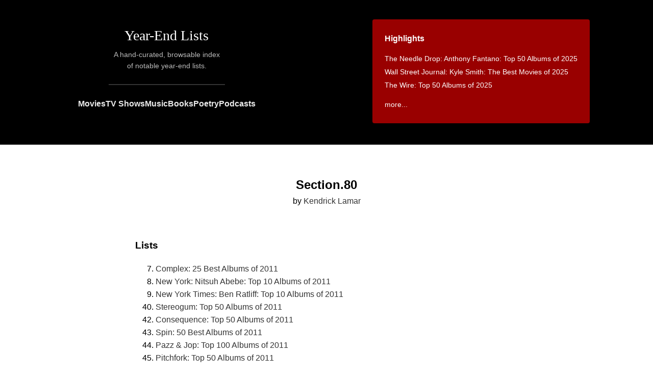

--- FILE ---
content_type: text/html; charset=utf-8
request_url: https://www.yearendlists.com/albums/section-80-25e7d9e5-08de-45ec-bf5e-8bdea0fb050e
body_size: 6164
content:
<!DOCTYPE html>
<html>
<head>
<title>
Section.80 -
Year-End Lists
</title>
<link rel="stylesheet" href="/assets/application-5754b8bcd0f9757092ca7cf3f60df4c0074c4a04f61bfcd7bf92900597a3ee16.css" media="all" />
<script src="/assets/application-91763e6ad78bb2a101cf81fc2942d570b7a9ca1455c252a5a481cc8aed8cc345.js"></script>
<meta name="csrf-param" content="authenticity_token" />
<meta name="csrf-token" content="hh-MuA91jsoahVqfOdfQj-WzLFhsgxrcGNMDyyLgMdnQZTI1QweY0svbBOlZd2-4f2dGheA-DqWLZjbvJxD2uA" />
<meta content='A hand-curated, browsable index of notable year-end lists.' name='description'>
<meta content='en-us' http-equiv='content-language'>
<meta content='width=device-width, initial-scale=1.0' name='viewport'>
<link href='https://www.yearendlists.com/albums/section-80-25e7d9e5-08de-45ec-bf5e-8bdea0fb050e' rel='canonical'>
<link href='//dwm2h4cishyoi.cloudfront.net/images/favicon-v2.png' rel='icon'>
<link href='/feed' rel='alternate' title='Everything' type='application/rss+xml'>
<link href='/category/movies.rss' rel='alternate' title='Movies' type='application/rss+xml'>
<link href='/category/tvshows.rss' rel='alternate' title='TV Shows' type='application/rss+xml'>
<link href='/category/albums.rss' rel='alternate' title='Music' type='application/rss+xml'>
<link href='/category/books.rss' rel='alternate' title='Books' type='application/rss+xml'>
<link href='/category/poetry.rss' rel='alternate' title='Poetry' type='application/rss+xml'>
<link href='/category/podcasts.rss' rel='alternate' title='Podcasts' type='application/rss+xml'>


</head>
<body>
<div class='header'>
<div class='main-title'>
<h1><a href="/">Year-End Lists</a></h1>
<div class='description'>
A hand-curated, browsable index
<br>
of notable year-end lists.
</div>
<hr>
<div class='category-nav'>
<a href="/category/movies">Movies</a>
<a href="/category/tvshows">TV Shows</a>
<a href="/category/albums">Music</a>
<a href="/category/books">Books</a>
<a href="/category/poetry">Poetry</a>
<a href="/category/podcasts">Podcasts</a>
</div>
</div>
<div class='main-nav-container'>
<div class='main-nav'>
<h3>Highlights</h3>
<ul style='margin-bottom: 0'>
<li><a href="/2025/anthony-fantano-top-50-albums-of-2025">The Needle Drop: Anthony Fantano: Top 50 Albums of 2025</a></li>
<li><a href="/2025/kyle-smith-the-best-movies-of-2025">Wall Street Journal: Kyle Smith: The Best Movies of 2025</a></li>
<li><a href="/2025/the-wire-top-50-albums-of-2025">The Wire: Top 50 Albums of 2025</a></li>

<li style='margin-top: 12px'>
<a href='#trending'>more...</a>
</li>
</ul>
</div>
</div>
</div>
<div class='content' id='content-works-show'>
<div class='page-header'>
<h2>
<div class='title'>
Section.80
</div>
</h2>
<h3>
by
<a href="/artists/kendrick-lamar-fa66c99a-0b43-419a-b515-335e00813c10">Kendrick Lamar</a>
</h3>
<h3>
</h3>
</div>
<div class='page-body'>
<h3>Lists</h3>
<ol>
<li value="7">
  <a href="/2011/complex-25-best-albums-of-2011">Complex: 25 Best Albums of 2011</a>
</li>
<li value="8">
  <a href="/2011/nitsuh-abebe-top-10-albums-of-2011">New York: Nitsuh Abebe: Top 10 Albums of 2011</a>
</li>
<li value="9">
  <a href="/2011/ben-ratliff-top-10-albums-of-2011">New York Times: Ben Ratliff: Top 10 Albums of 2011</a>
</li>
<li value="40">
  <a href="/2011/stereogum-top-50-albums-of-2011">Stereogum: Top 50 Albums of 2011</a>
</li>
<li value="42">
  <a href="/2011/consequence-of-sound-top-50-albums-of-2011">Consequence: Top 50 Albums of 2011</a>
</li>
<li value="43">
  <a href="/2011/spin-50-best-albums-of-2011">Spin: 50 Best Albums of 2011</a>
</li>
<li value="44">
  <a href="/2011/pazz-and-jop-top-100-albums-of-2011">Pazz &amp; Jop: Top 100 Albums of 2011</a>
</li>
<li value="45">
  <a href="/2011/pitchfork-top-50-albums-of-2011">Pitchfork: Top 50 Albums of 2011</a>
</li>

</ol>
<ul>
<li>
  <a href="/2011/npr-50-favorite-albums-of-2011">NPR Music: 50 Favorite Albums of 2011</a>
</li>

</ul>
</div>

</div>
<div class='footer'>
<div class='columns'>
<div class='left'>
<h3>Recent Lists</h3>
<ul><li><a href="/2025/cory-woodroof-the-15-best-films-of-2025">For the Win: Cory Woodroof: The 15 Best Films of 2025</a></li>
<li><a href="/2025/hanif-abdurraqib-115-favorite-albums-of-2025">Hanif Abdurraqib: 115 Favorite Albums Of 2025</a></li>
<li><a href="/2025/jeffrey-m-anderson-the-ten-best-films-of-2025">Combustible Celluloid: Jeffrey M. Anderson: The Ten Best Films of 2025</a></li>
<li><a href="/2025/emilie-hanskamp-top-albums-of-2025">Emilie Hanskamp: Top Albums of 2025</a></li>
<li><a href="/2025/kyle-smith-the-best-movies-of-2025">Wall Street Journal: Kyle Smith: The Best Movies of 2025</a></li>
<li><a href="/2025/ryan-swen-top-10-films-of-2025">Ryan Swen: Top 10 Films of 2025</a></li>
<li><a href="/2025/nick-schager-the-10-best-movies-of-2025">Daily Beast: Nick Schager: The 10 Best Movies of 2025</a></li>
<li><a href="/2025/a-a-dowd-the-best-films-of-2025">A.A. Dowd: The Best Films of 2025</a></li>
<li><a href="/2025/david-ehrlich-the-25-best-films-of-2025">David Ehrlich: The 25 Best Films of 2025</a></li>
<li><a href="/2025/fighting-in-the-war-room-top-tens-2025">Fighting in the War Room: Top Tens 2025</a></li>
<li><a href="/2025/katey-rich-top-ten-films-of-2025">Fighting in the War Room: Katey Rich: Top Ten Films of 2025</a></li>
<li><a href="/2025/matt-patches-top-ten-films-of-2025">Fighting in the War Room: Matt Patches: Top Ten Films of 2025</a></li>
<li><a href="/2025/dave-gonzalez-top-ten-films-of-2025">Fighting in the War Room: Dave Gonzalez: Top Ten Films of 2025</a></li>
<li><a href="/2025/the-next-picture-show-our-top-films-of-2025">The Next Picture Show: Our Top Films of 2025</a></li>
<li><a href="/2025/tasha-robinson-top-ten-films-of-2025">The Next Picture Show: Tasha Robinson: Top Ten Films of 2025</a></li>
<li><a href="/2025/jonathan-rosenbaum-best-films-of-2025">La Internacional Cinéfila Poll: Jonathan Rosenbaum: Best Films of 2025</a></li>
<li><a href="/2025/justine-smith-best-films-of-2025">Cult MTL: Justine Smith: Best Films of 2025</a></li>
<li><a href="/2025/obscure-sound-best-albums-of-2025">Obscure Sound: Best Albums of 2025</a></li>
<li><a href="/2025/spectrum-culture-top-20-albums-of-2025">Spectrum Culture: Top 20 Albums of 2025</a></li>
<li><a href="/2025/spectrum-culture-best-films-of-2025">Spectrum Culture: Best Films of 2025</a></li>
<li><a href="/2025/benoit-rouilly-best-films-of-2025">Benoit Rouilly: Best Films of 2025</a></li>
<li><a href="/2025/reverse-shot-best-films-of-2025">Reverse Shot: Best Films of 2025</a></li>
<li><a href="/2025/clash-albums-of-the-year-2025">Clash: Albums of the Year 2025</a></li>
<li><a href="/2025/nicole-brenez-best-movies-of-2025">La Internacional Cinéfila Poll: Nicole Brenez: Best Movies of 2025</a></li>
<li><a href="/2025/la-internacional-cinefila-poll-best-movies-of-2025">La Internacional Cinéfila Poll: Best Movies of 2025</a></li>
<li><a href="/2025/under-the-radar-top-100-albums-of-2025">Under the Radar: Top 100 Albums of 2025</a></li>
<li><a href="/2025/scott-tobias-the-best-films-of-2025">The Reveal: Scott Tobias: The Best Films of 2025</a></li>
<li><a href="/2025/grace-robins-somerville-favorite-albums-of-2025">Grace Robins-Somerville: Favorite Albums of 2025</a></li>
<li><a href="/2025/hazel-cills-10-favorite-new-albums-of-2025">Hazel Cills: 10 Favorite New Albums of 2025</a></li>
<li><a href="/2025/clemence-poles-farhang-top-ten-albums-of-2025">Clémence Polès Farhang: Top Ten Albums of 2025</a></li>
<li><a href="/2025/clemence-poles-farhang-top-ten-films-of-2025">Clémence Polès Farhang: Top Ten Films of 2025</a></li>
<li><a href="/2025/brad-luen-45-favorite-albums-of-my-2025">Brad Luen: 45 Favorite Albums of My 2025</a></li>
<li><a href="/2025/keith-phipps-the-best-films-of-2025">The Reveal: Keith Phipps: The Best Films of 2025</a></li>
<li><a href="/2025/josh-terry-the-100-best-albums-of-2025">Josh Terry: The 100 Best Albums of 2025</a></li>
<li><a href="/2025/in-review-online-best-films-of-2025">In Review Online: Best Films of 2025</a></li>
<li><a href="/2025/sam-franzini-the-best-books-of-2025">Our Culture: Sam Franzini: The Best Books of 2025</a></li>
<li><a href="/2025/steve-erickson-top-10-movies-of-2025">GCN: Steve Erickson: Top 10 Movies of 2025</a></li>
<li><a href="/2025/austin-noto-moniz-favorite-films-of-2025">Austin Noto-Moniz: Favorite Films of 2025</a></li>
<li><a href="/2025/kelsie-herzog-my-favorite-albums-of-2025">The Yellow Button: Kelsie Herzog: My Favorite Albums of 2025</a></li>
<li><a href="/2025/jordan-ruimy-15-best-films-of-2025">World of Reel: Jordan Ruimy: 15 Best Films of 2025</a></li>
<li><a href="/2025/wendy-ide-the-best-films-of-2025">Observer: Wendy Ide: The Best Films of 2025</a></li>
<li><a href="/2025/tone-glow-favorite-albums-of-2025">Tone Glow: Favorite Albums of 2025</a></li>
<li><a href="/2025/ty-burr-the-best-movies-of-2025">Ty Burr: The Best Movies of 2025</a></li>
<li><a href="/2025/new-statesman-tv-shows-of-the-year-2025">New Statesman: TV Shows of the Year 2025</a></li>
<li><a href="/2025/new-statesman-films-of-the-year-2025">New Statesman: Films of the Year 2025</a></li>
<li><a href="/2025/new-statesman-albums-of-the-year-2025">New Statesman: Albums of the Year 2025</a></li>
<li><a href="/2025/mark-kermode-best-films-of-2025">Mark Kermode: Best Films of 2025</a></li>
<li><a href="/2025/sean-fennessey-best-films-of-2025">Sean Fennessey: Best Films of 2025</a></li>
<li><a href="/2025/mike-d-angelo-top-ten-films-of-2025">Mike D’Angelo: Top Ten Films of 2025</a></li>
<li><a href="/2025/michael-sicinski-ten-experimental-films-that-defined-2025">Michael Sicinski: Ten Experimental Films That Defined 2025</a></li>
<li><a href="/2025/passerby-best-television-of-2025">Passerby: Best Television of 2025</a></li>
<li><a href="/2025/passerby-best-albums-of-2025">Passerby: Best Albums of 2025</a></li>
<li><a href="/2025/passerby-best-books-of-2025">Passerby: Best Books of 2025</a></li>
<li><a href="/2025/passerby-best-films-of-2025">Passerby: Best Films of 2025</a></li>
<li><a href="/2025/dan-deluca-best-pop-music-albums-of-2025">The Philadelphia Inquirer: Dan DeLuca: Best Pop Music Albums of 2025</a></li>
<li><a href="/2025/jordan-cronk-top-30-albums-of-2025">Jordan Cronk: Top 30 Albums of 2025</a></li>
<li><a href="/2025/victor-morton-top-10-films-of-2025">Victor Morton: Top 10 Films of 2025</a></li>
<li><a href="/2025/anita-katz-10-best-films-of-2025">Bay City News: Anita Katz: 10 Best Films of 2025</a></li>
<li><a href="/2025/entertainment-weekly-the-10-best-movies-of-2025">Entertainment Weekly: The 10 Best Movies of 2025</a></li>
<li><a href="/2025/michael-phillips-top-10-films-of-2025">Filmspotting: Michael Phillips: Top 10 Films of 2025</a></li>
<li><a href="/2025/josh-larsen-top-10-films-of-2025">Filmspotting: Josh Larsen: Top 10 Films of 2025</a></li>
<li><a href="/2025/adam-kempenaar-top-10-films-of-2025">Filmspotting: Adam Kempenaar: Top 10 Films of 2025</a></li>
<li><a href="/2025/brendan-menapace-the-20-best-podcasts-of-2025">Esquire: Brendan Menapace: The 20 Best Podcasts of 2025</a></li>
<li><a href="/2025/adam-morgan-the-35-best-books-of-2025">Esquire: Adam Morgan: The 35 Best Books of 2025</a></li>
<li><a href="/2025/little-white-lies-the-30-best-films-of-2025">Little White Lies: The 30 Best Films of 2025</a></li>
<li><a href="/2025/a-closer-listen-the-top-20-albums-of-2025">A Closer Listen: The Top 20 Albums of 2025</a></li>
<li><a href="/2025/screen-slate-best-movies-of-2025">Screen Slate: Best Movies of 2025</a></li>
<li><a href="/2025/chris-willman-the-best-albums-of-2025">Variety: Chris Willman: The Best Albums of 2025</a></li>
<li><a href="/2025/steven-j-horowitz-the-best-albums-of-2025">Variety: Steven J. Horowitz: The Best Albums of 2025</a></li>
<li><a href="/2025/thania-garcia-the-best-albums-of-2025">Variety: Thania Garcia: The Best Albums of 2025</a></li>
<li><a href="/2025/jem-aswad-the-best-albums-of-2025">Variety: Jem Aswad: The Best Albums of 2025</a></li>
<li><a href="/2025/erin-trahan-the-best-films-of-2025">WBUR: Erin Trahan: The Best Films of 2025</a></li>
<li><a href="/2025/sean-burns-the-best-films-of-2025">WBUR: Sean Burns: The Best Films of 2025</a></li>
<li><a href="/2025/jennifer-lucy-allan-the-best-of-2025">Quietus: Jennifer Lucy Allan: The Best of 2025</a></li>
<li><a href="/2025/max-cea-the-10-best-movies-of-2025">Esquire: Max Cea: The 10 Best Movies of 2025</a></li>
<li><a href="/2025/autostraddle-the-best-tv-of-2025-with-lesbian-queer-women-and-trans-characters">Autostraddle: The Best TV Of 2025 With Lesbian, Queer Women and Trans Characters</a></li>
<li><a href="/2025/independent-the-20-best-albums-of-2025">Independent: The 20 Best Albums of 2025</a></li>
<li><a href="/2025/alan-sepinwall-the-best-tv-shows-of-2025">Alan Sepinwall: The Best TV Shows of 2025</a></li>
<li><a href="/2025/boston-globe-the-best-books-of-2025">Boston Globe: The Best Books of 2025</a></li>
<li><a href="/2025/barack-obama-favorite-movies-of-2025">Barack Obama: Favorite Movies of 2025</a></li>
<li><a href="/2025/barack-obama-favorite-books-of-2025">Barack Obama: Favorite Books of 2025</a></li>
<li><a href="/2025/chris-vognar-the-top-ten-best-tv-shows-of-2025">Boston Globe: Chris Vognar: The Top Ten Best TV Shows of 2025</a></li>
<li><a href="/2025/odie-henderson-10-best-movies-of-2025">Boston Globe: Odie Henderson: 10 Best Movies of 2025</a></li>
<li><a href="/2025/anthony-fantano-top-50-albums-of-2025">The Needle Drop: Anthony Fantano: Top 50 Albums of 2025</a></li>
<li><a href="/2025/elisa-gabbert-the-best-poetry-of-2025">New York Times: Elisa Gabbert: The Best Poetry of 2025</a></li>
<li><a href="/2025/shelf-awareness-2025-best-books-of-the-year">Shelf Awareness: 2025 Best Books of the Year</a></li>
<li><a href="/2025/nora-biette-timmons-the-best-new-novels-of-2025">Jezebel: Nora Biette-Timmons: The Best New Novels of 2025</a></li>
<li><a href="/2025/wbez-the-best-reads-of-2025">WBEZ: The Best Reads of 2025</a></li>
<li><a href="/2025/guardian-the-50-best-albums-of-2025">Guardian: The 50 Best Albums of 2025</a></li>
<li><a href="/2025/filmspotting-top-10-films-of-2025">Filmspotting: Top 10 Films of 2025</a></li>
<li><a href="/2025/ign-the-best-movie-of-2025">IGN: The Best Movie of 2025</a></li>
<li><a href="/2025/brooklyn-vegan-top-55-albums-of-2025">Brooklyn Vegan: Top 55 Albums of 2025</a></li>
<li><a href="/2025/the-playlist-the-25-best-films-of-2025">The Playlist: The 25 Best Films of 2025</a></li>
<li><a href="/2025/the-alternative-50-best-albums-of-2025">The Alternative: 50 Best Albums of 2025</a></li>
<li><a href="/2025/atwood-magazine-the-best-albums-of-2025">Atwood Magazine: The Best Albums of 2025</a></li>
<li><a href="/2025/anna-bonet-the-10-best-books-of-2025">The i Paper: Anna Bonet: The 10 Best Books of 2025</a></li>
<li><a href="/2025/christina-newland-the-10-best-films-of-2025">The i Paper: Christina Newland: The 10 Best Films of 2025</a></li>
<li><a href="/2025/god-is-in-the-tv-albums-of-the-year-2025">God Is In The TV: Albums of the Year 2025</a></li>
<li><a href="/2025/christian-science-monitor-the-top-25-books-for-2025">Christian Science Monitor: The Top 25 Books for 2025</a></li>
<li><a href="/2025/uproxx-the-best-tv-shows-of-2025">Uproxx: The Best TV Shows of 2025</a></li>
<li><a href="/2025/far-out-the-50-best-albums-of-2025">Far Out: The 50 Best Albums of 2025</a></li>
<li><a href="/2025/usa-today-best-books-of-2025">USA Today: Best Books of 2025</a></li>
<li><a href="/2025/ap-10-notable-books-of-2025">AP: 10 Notable Books of 2025</a></li>
<li><a href="/2025/town-country-the-20-best-books-of-2025">Town &amp; Country: The 20 Best Books of 2025</a></li>
<li><a href="/2025/northern-transmissions-best-albums-of-2025">Northern Transmissions: Best Albums of 2025</a></li>
<li><a href="/2025/people-the-15-best-books-of-2025">People: The 15 Best Books of 2025</a></li>
<li><a href="/2025/huffpost-the-best-films-of-2025">HuffPost: The Best Films Of 2025</a></li>
<li><a href="/2025/vogue-the-45-best-albums-of-2025">Vogue: The 45 Best Albums of 2025</a></li>
<li><a href="/2025/beats-per-minute-top-50-albums-of-2025">Beats Per Minute: Top 50 Albums of 2025</a></li>
<li><a href="/2025/diy-2025-albums-of-the-year">DIY: 2025 Albums of the Year</a></li>
</ul>
<h3>By Year</h3>
<ul>
<li><a href="/category/2025">2025</a></li>
<li><a href="/category/2024">2024</a></li>
<li><a href="/category/2023">2023</a></li>
<li><a href="/category/2022">2022</a></li>
<li><a href="/category/2021">2021</a></li>
<li><a href="/category/2020">2020</a></li>
<li><a href="/category/2010s">2010s</a></li>
<li><a href="/category/2019">2019</a></li>
<li><a href="/category/2018">2018</a></li>
<li><a href="/category/2017">2017</a></li>
<li><a href="/category/2016">2016</a></li>
<li><a href="/category/2015">2015</a></li>
<li><a href="/category/2014">2014</a></li>
<li><a href="/category/2013">2013</a></li>
<li><a href="/category/2012">2012</a></li>
<li><a href="/category/2011">2011</a></li>
</ul>
<h3>By Category</h3>
<ul>
<li><a href="/category/movies">Movies</a></li>
<li><a href="/category/tvshows">TV Shows</a></li>
<li><a href="/category/albums">Music</a></li>
<li><a href="/category/books">Books</a></li>
<li><a href="/category/poetry">Poetry</a></li>
<li><a href="/category/podcasts">Podcasts</a></li>
</ul>
</div>
<div class='right'>
<h3 id='trending'>Trending Lists</h3>
<ul class='popular'>
<li><a href="/2025/sight-sound-poll-the-50-best-films-of-2025">Sight &amp; Sound Poll: The 50 Best Films of 2025</a></li>
<li><a href="/2025/cory-woodroof-the-15-best-films-of-2025">For the Win: Cory Woodroof: The 15 Best Films of 2025</a></li>
<li><a href="/2025/sean-fennessey-best-films-of-2025">Sean Fennessey: Best Films of 2025</a></li>
<li><a href="/2025/economist-the-best-books-of-2025">Economist: The Best Books of 2025</a></li>
<li><a href="/2024/mark-kermode-best-films-of-2024">Mark Kermode: Best Films of 2024</a></li>
<li><a href="/2025/cahiers-du-cinema-top-10-films-of-2025">Cahiers du Cinéma: Top 10 Films of 2025</a></li>
<li><a href="/2025/kyle-smith-the-best-movies-of-2025">Wall Street Journal: Kyle Smith: The Best Movies of 2025</a></li>
<li><a href="/2025/anthony-fantano-top-50-albums-of-2025">The Needle Drop: Anthony Fantano: Top 50 Albums of 2025</a></li>
<li><a href="/2025/richard-brody-the-best-films-of-2025">New Yorker: Richard Brody: The Best Films of 2025</a></li>
<li><a href="/2025/mark-kermode-best-films-of-2025">Mark Kermode: Best Films of 2025</a></li>
<li><a href="/2025/rolling-stone-the-100-best-albums-of-2025">Rolling Stone: The 100 Best Albums of 2025</a></li>
<li><a href="/2025/david-ehrlich-the-25-best-films-of-2025">David Ehrlich: The 25 Best Films of 2025</a></li>
<li><a href="/2025/wall-street-journal-the-10-best-books-of-2025">Wall Street Journal: The 10 Best Books of 2025</a></li>
<li><a href="/2025/the-wire-top-50-albums-of-2025">The Wire: Top 50 Albums of 2025</a></li>

</ul>
<h3>Trending Works</h3>
<ul class='popular'>
<li><a href="/visuals/first-half-of-melancholia-09bb7ba4-24fb-4375-bd7e-e704efe03153">first half of Melancholia</a></li>
<li><a href="/visuals/sirat-a3519123-7a38-47ab-b013-23c673182269">Sirāt</a></li>
<li><a href="/visuals/hallow-road-e64b0fc6-22af-480f-8ed6-c007c085671c">Hallow Road</a></li>
<li><a href="/visuals/one-battle-after-another-b7ed8ae6-c582-45b2-b7d9-cab891c552cf">One Battle After Another</a></li>
<li><a href="/visuals/the-irishman-437ff2fb-a8aa-473d-adaa-cd4e6254f56f">The Irishman</a></li>
<li><a href="/books/how-to-change-your-mind-ce27a5bf-0990-4c39-b380-2d307aa890ca">How to Change Your Mind</a></li>
<li><a href="/visuals/i-m-still-here-68395aa7-aa73-4de3-8bc4-784dd82fa921">I&#39;m Still Here</a></li>
<li><a href="/books/boom-town-bf28fa7a-8382-4162-803d-4a1e7df90b5f">Boom Town</a></li>
<li><a href="/visuals/die-my-love-252e1c95-76d2-4533-95cd-ffe988dc7b8e">Die My Love</a></li>
<li><a href="/visuals/sightseers-2aa5e0dc-35b7-416c-9677-aaa42894c2fd">Sightseers</a></li>
<li><a href="/books/the-vegetarian-e30bda93-e442-41ee-9b59-7b7050f96726">The Vegetarian</a></li>
<li><a href="/visuals/it-was-just-an-accident-10fb1ed9-23d4-4a3c-8ef1-7d6926575a24">It Was Just an Accident</a></li>
<li><a href="/visuals/the-secret-agent-2aafe07e-23e2-4894-98c6-e3436457fbcf">The Secret Agent</a></li>
<li><a href="/visuals/go-go-tales-bad4282e-4e90-41cc-bb00-6a65f834fcbb">Go Go Tales</a></li>

</ul>
<h3>Archive</h3>
<ul>
<li><a href="/category/2025-movies">2025 Movies</a></li>
<li><a href="/category/2025-tvshows">2025 TV Shows</a></li>
<li><a href="/category/2025-albums">2025 Music</a></li>
<li><a href="/category/2025-books">2025 Books</a></li>
<li><a href="/category/2025-poetry">2025 Poetry</a></li>
<li><a href="/category/2025-podcasts">2025 Podcasts</a></li>
</ul>
<ul>
<li><a href="/category/2024-movies">2024 Movies</a></li>
<li><a href="/category/2024-tvshows">2024 TV Shows</a></li>
<li><a href="/category/2024-albums">2024 Music</a></li>
<li><a href="/category/2024-books">2024 Books</a></li>
<li><a href="/category/2024-poetry">2024 Poetry</a></li>
<li><a href="/category/2024-podcasts">2024 Podcasts</a></li>
</ul>
<ul>
<li><a href="/category/2023-movies">2023 Movies</a></li>
<li><a href="/category/2023-tvshows">2023 TV Shows</a></li>
<li><a href="/category/2023-albums">2023 Music</a></li>
<li><a href="/category/2023-books">2023 Books</a></li>
<li><a href="/category/2023-poetry">2023 Poetry</a></li>
<li><a href="/category/2023-podcasts">2023 Podcasts</a></li>
</ul>
<ul>
<li><a href="/category/2022-movies">2022 Movies</a></li>
<li><a href="/category/2022-tvshows">2022 TV Shows</a></li>
<li><a href="/category/2022-albums">2022 Music</a></li>
<li><a href="/category/2022-books">2022 Books</a></li>
<li><a href="/category/2022-poetry">2022 Poetry</a></li>
<li><a href="/category/2022-podcasts">2022 Podcasts</a></li>
</ul>
<ul>
<li><a href="/category/2021-movies">2021 Movies</a></li>
<li><a href="/category/2021-tvshows">2021 TV Shows</a></li>
<li><a href="/category/2021-albums">2021 Music</a></li>
<li><a href="/category/2021-books">2021 Books</a></li>
<li><a href="/category/2021-poetry">2021 Poetry</a></li>
<li><a href="/category/2021-podcasts">2021 Podcasts</a></li>
</ul>
<ul>
<li><a href="/category/2020-movies">2020 Movies</a></li>
<li><a href="/category/2020-tvshows">2020 TV Shows</a></li>
<li><a href="/category/2020-albums">2020 Music</a></li>
<li><a href="/category/2020-books">2020 Books</a></li>
<li><a href="/category/2020-poetry">2020 Poetry</a></li>
<li><a href="/category/2020-podcasts">2020 Podcasts</a></li>
</ul>
<ul>
<li><a href="/category/2010s-movies">2010s Movies</a></li>
<li><a href="/category/2010s-tvshows">2010s TV Shows</a></li>
<li><a href="/category/2010s-albums">2010s Music</a></li>
<li><a href="/category/2010s-books">2010s Books</a></li>
<li><a href="/category/2010s-poetry">2010s Poetry</a></li>
<li><a href="/category/2010s-podcasts">2010s Podcasts</a></li>
</ul>
<ul>
<li><a href="/category/2019-movies">2019 Movies</a></li>
<li><a href="/category/2019-tvshows">2019 TV Shows</a></li>
<li><a href="/category/2019-albums">2019 Music</a></li>
<li><a href="/category/2019-books">2019 Books</a></li>
<li><a href="/category/2019-poetry">2019 Poetry</a></li>
<li><a href="/category/2019-podcasts">2019 Podcasts</a></li>
</ul>
<ul>
<li><a href="/category/2018-movies">2018 Movies</a></li>
<li><a href="/category/2018-tvshows">2018 TV Shows</a></li>
<li><a href="/category/2018-albums">2018 Music</a></li>
<li><a href="/category/2018-books">2018 Books</a></li>
<li><a href="/category/2018-poetry">2018 Poetry</a></li>
<li><a href="/category/2018-podcasts">2018 Podcasts</a></li>
</ul>
<ul>
<li><a href="/category/2017-movies">2017 Movies</a></li>
<li><a href="/category/2017-tvshows">2017 TV Shows</a></li>
<li><a href="/category/2017-albums">2017 Music</a></li>
<li><a href="/category/2017-books">2017 Books</a></li>
<li><a href="/category/2017-poetry">2017 Poetry</a></li>
</ul>
<ul>
<li><a href="/category/2016-movies">2016 Movies</a></li>
<li><a href="/category/2016-tvshows">2016 TV Shows</a></li>
<li><a href="/category/2016-albums">2016 Music</a></li>
<li><a href="/category/2016-books">2016 Books</a></li>
<li><a href="/category/2016-poetry">2016 Poetry</a></li>
</ul>
<ul>
<li><a href="/category/2015-movies">2015 Movies</a></li>
<li><a href="/category/2015-tvshows">2015 TV Shows</a></li>
<li><a href="/category/2015-albums">2015 Music</a></li>
<li><a href="/category/2015-books">2015 Books</a></li>
<li><a href="/category/2015-poetry">2015 Poetry</a></li>
</ul>
<ul>
<li><a href="/category/2014-movies">2014 Movies</a></li>
<li><a href="/category/2014-tvshows">2014 TV Shows</a></li>
<li><a href="/category/2014-albums">2014 Music</a></li>
<li><a href="/category/2014-books">2014 Books</a></li>
<li><a href="/category/2014-poetry">2014 Poetry</a></li>
</ul>
<ul>
<li><a href="/category/2013-movies">2013 Movies</a></li>
<li><a href="/category/2013-albums">2013 Music</a></li>
<li><a href="/category/2013-books">2013 Books</a></li>
<li><a href="/category/2013-poetry">2013 Poetry</a></li>
</ul>
<ul>
<li><a href="/category/2012-movies">2012 Movies</a></li>
<li><a href="/category/2012-albums">2012 Music</a></li>
<li><a href="/category/2012-books">2012 Books</a></li>
<li><a href="/category/2012-poetry">2012 Poetry</a></li>
</ul>
<ul>
<li><a href="/category/2011-movies">2011 Movies</a></li>
<li><a href="/category/2011-albums">2011 Music</a></li>
<li><a href="/category/2011-books">2011 Books</a></li>
<li><a href="/category/2011-poetry">2011 Poetry</a></li>
</ul>
<h3>About</h3>
<p>
Year-end lists are fingerprints; aggregate statistics
are smudges. Therefore, I make no tallies.
</p>
<ul>
<li>
<a href='mailto:yearendlists@gmail.com'>Suggest, Correct</a>
</li>
<li>
<a href='mailto:yearendlists@gmail.com'>What are we missing?</a>
</li>
<li>
<a href='/faq'>Frequently Asked Questions</a>
</li>
<li>
<a href='https://bsky.app/profile/yearendlists.com' rel='me'>
Bluesky
<b style='color: #DC3; display: inline-block; margin-left: 0.5em'></b>
</a>
</li>
<li>
<a href='https://mastodon.social/@yearendlists' rel='me'>
Mastodon
<b style='color: #DC3; display: inline-block; margin-left: 0.5em'></b>
</a>
</li>
<li>
<a href='https://www.threads.net/@yearendlists' rel='me'>
Threads
<b style='color: #DC3; display: inline-block; margin-left: 0.5em'></b>
</a>
</li>
<li>
<a href='https://twitter.com/yearendlists'>Twitter</a>
</li>
<li>
<a href='/feeds'>RSS Feeds</a>
</li>
</ul>
</div>
</div>
<div class='search'>
<form action="/search" accept-charset="UTF-8" method="get"><input type="search" name="q" id="q" />
<input type="submit" name="commit" value="Search" data-disable-with="Search" />
</form></div>

</div>

<script type="text/javascript">
    var _gauges = _gauges || [];
    (function() {
        var t   = document.createElement('script');
        t.type  = 'text/javascript';
        t.async = true;
        t.id    = 'gauges-tracker';
        t.setAttribute('data-site-id', '4edadc80f5a1f51b8d000007');
        t.setAttribute('data-track-path', 'https://track.gaug.es/track.gif');
        t.src = 'https://d2fuc4clr7gvcn.cloudfront.net/track.js';
        var s = document.getElementsByTagName('script')[0];
        s.parentNode.insertBefore(t, s);
    })();
</script>

</body>
</html>
